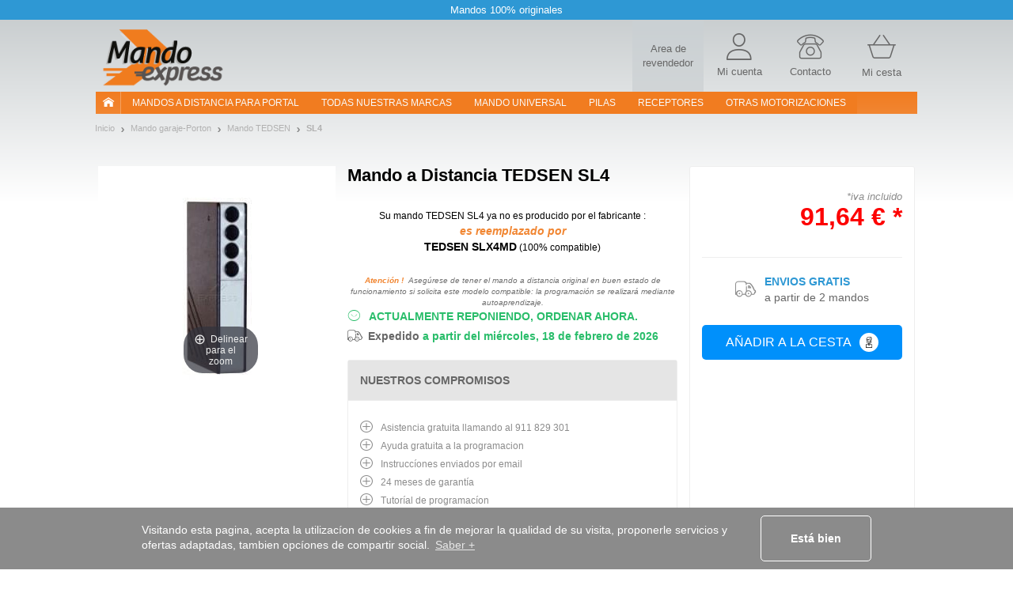

--- FILE ---
content_type: text/html; charset=UTF-8
request_url: https://www.mando-express.com/mando+TEDSEN+:+SL4
body_size: 16996
content:
<!DOCTYPE html><html xmlns="https://www.w3.org/1999/xhtml" xmlns:fb="https://ogp.me/ns/fb#" xml:lang="es-ES" lang="es-ES">
    <head>
        <script src="/tarteaucitron/tarteaucitron.js"></script>
<script>
tarteaucitronCustomText = {
    "middleBarHead": " ",
    "alertBigPrivacy": "Estas cookies son esenciales para mejorar nuestro sitio y satisfacer tus necesidades en tus búsquedas. Nos permiten adaptar el contenido y abordar cualquier problema de navegación para ofrecerte la mejor experiencia posible. <br><br> Puedes elegir las cookies que desees haciendo clic en \"configurar preferencias\".",
    "acceptAll": "Está bien",
    "personalize": "Configurar preferencias",
    "close": "Atrás",
    "disclaimer": "En este sitio, utilizamos cookies para medir nuestra audiencia, mantener nuestra relación contigo y enviarte ocasionalmente contenido y publicidad de calidad. Puedes seleccionar aquí cuáles autorizas a permanecer aquí.",
    "allow": "Permitir",
    "deny": "Denegar",
    "more": "Mas informacion",
    "title": "¡Permítenos presentarte nuestras cookies!",
    "ads": {
        "title": "Red de publicidad",
        "details": "Las redes publicitarias pueden generar ingresos mediante la venta de espacios publicitarios en el sitio."
    },
    "analytic": {
        "title": "Medición de audiencia",
        "details": "Los servicios de medición de audiencia se usan para generar estadísticas útiles para mejorar el sitio."
    },
    "mandatoryTitle": "Cookies obligatorias",
    "mandatoryText": "Este sitio utiliza cookies necesarias para su correcto funcionamiento que no se pueden desactivar."
}
tarteaucitron.init({
    "privacyUrl": "", /* Privacy policy url */
    "showDetailsOnClick": false, /* Click to expand the description */
    "removeCredit": true, /* Remove credit link */
    "showIcon": false, /* Show cookie icon to manage cookies */
});
window.addEventListener('tac.root_available', function (e) {
    let $text1 = document.getElementById('tarteaucitronDisclaimerAlert');
    let $title1 = document.createElement('div');
    let $btnOk = document.getElementById('tarteaucitronPersonalize2');
    $title1.id = 'tarteaucitronDisclaimerTitle1';
    $title1.innerHTML = 'Bienvenido a Mando-Express';
    $text1.parentNode.insertBefore($title1, $text1);
    let $subTitle1 = document.createElement('div');
    $subTitle1.id = 'tarteaucitronDisclaimerSubTitle1';
    $subTitle1.innerHTML = 'La calidad de tu experiencia depende de tus elecciones';
    $text1.parentNode.insertBefore($subTitle1, $text1);
    let $parent = document.getElementById('tarteaucitronServices');
    let $actionBar = document.createElement('div');
    $actionBar.id = 'tarteaucitronActionBar';
    $parent.appendChild($actionBar);
    let $buttonLeft = document.getElementById('tarteaucitronClosePanel');
    let $buttonMid = document.createElement('button');
    $buttonMid.id = 'tarteaucitronButtonMid';
    $buttonMid.innerHTML = 'Acepto';
    let $buttonRight = document.createElement('button');
    $buttonRight.id = 'tarteaucitronButtonRight';
    $buttonRight.innerHTML = 'Terminar';
    $actionBar.appendChild($buttonLeft);
    $actionBar.appendChild($buttonMid);
    $actionBar.appendChild($buttonRight);
    let $btnRefuse = document.getElementById('tarteaucitronAllDenied2');
    $btnRefuse.innerHTML = 'Rechazar todo';
    window.fixTarteAuCitronHtml = false;
    $btnOk.addEventListener('click', acceptAllCookies);
    $buttonMid.addEventListener('click', acceptAllCookies);
    $buttonRight.addEventListener('click', closeCookiePanel);
    $buttonLeft.addEventListener('click', openCookieAlert);
});

window.addEventListener('tac.open_panel', function (e) {
    if(window.fixTarteAuCitronHtml === true) {
        return;
    }
    window.fixTarteAuCitronHtml = true;
    moveCookieAround('#tarteaucitronServices_analytic', '#tarteaucitronDetailsanalytic');
    moveCookieAround('#tarteaucitronServices_ads', '#tarteaucitronDetailsads');
    document.querySelectorAll('.tarteaucitronReadmoreInfo').forEach(function($el){
        let $sep = document.createElement('span');
        $sep.innerHTML = ' - ';
        $sep.className = 'tarteaucitronReadmoreSeparator';
        $el.parentNode.insertBefore($sep, $el);
    });
    let $main = document.querySelector('#tarteaucitronMainLineOffset');
    let $wrapper = document.createElement('div');
    $wrapper.id = 'tarteaucitronMainLineWrap';
    $main.append($wrapper);
    $wrapper.append(document.querySelector('#tarteaucitronMainLineOffset .tarteaucitronName'));
    $wrapper.append(document.querySelector('#tarteaucitronMainLineOffset .tarteaucitronAsk'));
});
function moveCookieAround(elem1, elem2) {
    let $elem1 = document.querySelector(elem1);
    let $elem2 = document.querySelector(elem2);
    let $btns = document.querySelector(elem1+' .tarteaucitronAsk');
    // add a wrapper
    let $wrapper = document.createElement('div');
    $wrapper.className = 'tarteaucitronLineWrapper';
    document.querySelector(elem1 +' .tarteaucitronLine').appendChild($wrapper);
    $wrapper.appendChild($elem2);
    $wrapper.appendChild($btns);
}
function openCookieAlert() {
    tarteaucitron.userInterface.openAlert();
}
function openCookiePanel() {
    tarteaucitron.userInterface.openPanel();
}
function closeCookiePanel() {
    tarteaucitron.userInterface.closeAlert();
    tarteaucitron.userInterface.closePanel();
}
function acceptAllCookies() {
    tarteaucitron.userInterface.respondAll(true);
    closeCookiePanel();
}
</script>
<style>
    #tarteaucitronRoot #tarteaucitronAlertBig{
        background-color: #fff;
    }
    div#tarteaucitronAlertBig:before{
        background-image: url('https://static.telecommande-express.com/img/fronts/texpress/es/logoTE-es.png'), linear-gradient(180deg, #C4C9CB 0%, #FFFFFF 100%);
    }
    #tarteaucitronAlertBig #tarteaucitronDisclaimerAlert{
        color: #707070;
    }
    #tarteaucitronRoot #tarteaucitronDisclaimerTitle1 {
        color: #000;
    }
    #tarteaucitronRoot #tarteaucitronDisclaimerSubTitle1 {
        color: #000;
    }
    #tarteaucitronAlertBig #tarteaucitronPersonalize2 {
        background: #f18632 !important;
        color: #fff;
    }
    #tarteaucitronRoot .tarteaucitronH1 {
        color: #E05014;
    }
    #tarteaucitronRoot .tarteaucitronH2 {
        color: #000;
    }
    #tarteaucitronAlertBig #tarteaucitronCloseAlert{
        color: #707070 !important;
        border: 1px solid #707070 !important;
    }
    #tarteaucitron #tarteaucitronServices .tarteaucitronMainLine {
        background-color:  #ECF1F3 !important
    }
    #tarteaucitron #tarteaucitronServices #tarteaucitronAllAllowed,
    #tarteaucitron #tarteaucitronServices #tarteaucitronAllDenied{
        border: 1px solid #000;
        color: #000;
    }
    #tarteaucitronScrollbarAdjust .tarteaucitronCheck::before{
        color: #000;
    }
    #tarteaucitronScrollbarAdjust .tarteaucitronCross::before{
        color: #000;
    }
    #tarteaucitron #tarteaucitronInfo{
        border-bottom: 1px solid #000;
        color: #000;
    }
    #tarteaucitron #tarteaucitronButtonMid{
        background: #f18632 !important;
        color: #fff !important;
    }
    #tarteaucitron #tarteaucitronClosePanel{
        border: 1px solid #707070;
        color: #707070;;

    }
    #tarteaucitron #tarteaucitronButtonRight{
        border: 1px solid #707070;
        color: #707070;

    }
    #tarteaucitronServices .tarteaucitronBorder .tarteaucitronAsk button{
        border: 1px solid #000;
        color: #000;

    }
    #tarteaucitronRoot .tarteaucitronBorder .tarteaucitronCross::before{
        color: #000 !important;
    }
    #tarteaucitronRoot .tarteaucitronBorder .tarteaucitronCheck::before {
        color: #000 !important;
    }
    #tarteaucitron #tarteaucitronServices .tarteaucitronTitle button{
        background-color: #000;
        color: #FFF;
    }
    #tarteaucitron .tarteaucitronH3{
        color: #000;
    }
    #tarteaucitron a {
        color: #000;
    }
    #tarteaucitronRoot .asCatToggleBtn {
        background-color: #E05014;
        color: #FFF;
    }
    #tarteaucitron #tarteaucitronServices .tarteaucitronLineWrapper .tarteaucitronDetails {
        color: #000;
    }
    #tarteaucitronRoot #tarteaucitron .tarteaucitronLineWrapper button[aria-pressed="true"].tarteaucitronAllow{
        background-color: #66AD01;
        border-color: #66AD01;
    }
    #tarteaucitronRoot #tarteaucitron .tarteaucitronLineWrapper button[aria-pressed="true"].tarteaucitronDeny{
        background-color: #EF3030;
        border-color: #EF3030;
    }
    #tarteaucitronRoot #tarteaucitron .tarteaucitronLineWrapper button[aria-pressed="true"].tarteaucitronAllow,
    #tarteaucitronRoot #tarteaucitron .tarteaucitronLineWrapper button[aria-pressed="true"].tarteaucitronDeny{
        color: #FFF;
    }
    #tarteaucitronRoot #tarteaucitron .tarteaucitronLineWrapper button[aria-pressed="true"].tarteaucitronAllow span::before,
    #tarteaucitronRoot #tarteaucitron .tarteaucitronLineWrapper button[aria-pressed="true"].tarteaucitronDeny span::before{
        color: #FFF !important;
    }
</style>    <script type="text/javascript" src="//try.abtasty.com/655a7f9404b4aed3192909d9f4b94e86.js"></script>
<meta http-equiv="Content-Type" content="text/html; charset=UTF-8"/>
        <title>TEDSEN SL4 Mando de garaje</title><meta name="description" content="TEDSEN&#x20;SL4&#x3A;&#x20;Mando&#x20;original&#x20;a&#x20;distancia&#x20;de&#x20;garaje&#x20;y&#x20;de&#x20;puerta&#x20;autom&#xE1;tica.&#x20;Servicio&#x20;de&#x20;entrega&#x20;express.&#x20;Pagos&#x20;seguros.&#x20;Los&#x20;mejores&#x20;precios">
<meta property="og&#x3A;title" content="TEDSEN&#x20;SL4&#x20;Mando&#x20;de&#x20;garaje">
<meta name="robots" content="index,&#x20;follow,&#x20;all">
<meta name="verify-v1" content="T5vIE7YkSneodnx0BVeUY&#x2F;PR0mK4bkd0S2vHQrrr&#x2B;Q8&#x3D;">
<meta property="og&#x3A;type" content="website">
<meta property="og&#x3A;site_name" content="Mando&#x20;Express">
<meta property="og&#x3A;description" content="TEDSEN&#x20;SL4&#x3A;&#x20;Mando&#x20;original&#x20;a&#x20;distancia&#x20;de&#x20;garaje&#x20;y&#x20;de&#x20;puerta&#x20;autom&#xE1;tica.&#x20;Servicio&#x20;de&#x20;entrega&#x20;express.&#x20;Pagos&#x20;seguros.&#x20;Los&#x20;mejores&#x20;precios">
<meta name="keywords" content="TEDSEN,&#x20;SL4,&#x20;mando&#x20;a&#x20;distancia,&#x20;mando&#x20;a&#x20;distancia&#x20;garaje,&#x20;mando&#x20;a&#x20;distancia&#x20;puerta&#x20;autom&#xE1;tica,&#x20;mando&#x20;a&#x20;distancia&#x20;parking,&#x20;bip,&#x20;bip&#x20;garaje,&#x20;bip&#x20;puerta&#x20;autom&#xE1;tica,&#x20;bip&#x20;parking,&#x20;puerta&#x20;autom&#xE1;tica,&#x20;puerta&#x20;garaje,&#x20;puerta&#x20;garaje&#x20;autom&#xE1;tica,&#x20;control&#x20;de&#x20;acceso,&#x20;puerta&#x20;autom&#xE1;tica,&#x20;mando&#x20;a&#x20;distancia,&#x20;mandos&#x20;a&#x20;distancia">
<meta property="og&#x3A;url" content="https&#x3A;&#x2F;&#x2F;www.mando-express.com&#x2F;mando&#x2B;TEDSEN&#x2B;&#x3A;&#x2B;SL4">
<meta property="og&#x3A;image" content="https&#x3A;&#x2F;&#x2F;static.telecommande-express.com&#x2F;documents&#x2F;es&#x2F;1&#x2F;mando-automatismo-TEDSEN-SL4.jpeg">
<meta property="og&#x3A;locale" content="es_ES">
<meta name="viewport" content="width&#x3D;device-width,&#x20;initial-scale&#x3D;1.0">
<meta http-equiv="X-UA-Compatible" content="IE&#x3D;edge"><!--[if lt IE 9]><script  src="&#x2F;js&#x2F;html5shiv.js"></script><![endif]-->
<!--[if lt IE 9]><script  src="&#x2F;js&#x2F;respond.min.js"></script><![endif]-->
<script  src="&#x2F;js&#x2F;glp&#x2F;app.js&#x3F;version&#x3D;3.6.9.1903"></script><script name="gtm_visitor">
if (typeof dataLayer === 'undefined') { dataLayer = []; }
dataLayer.push({"visitorID":"","visitorZipCode":"","visitorCountry":""});</script>

<script name="gtm_content">
if (typeof dataLayer === 'undefined') { dataLayer = []; }
dataLayer.push({"siteCountry":"ES","siteVersion":"V2","pageCategory":"Produit","revenueAdwords":[]});</script>

<script name="gtm_remarketing">
if (typeof dataLayer === 'undefined') { dataLayer = []; }
dataLayer.push({"ecomm_prodid":[19413],"ecomm_pagetype":"product","ecomm_totalvalue":91.64});</script>
<script type="text/javascript" src="https://widget.trustpilot.com/bootstrap/v5/tp.widget.sync.bootstrap.min.js" async></script>
        <link href="https&#x3A;&#x2F;&#x2F;www.telecommande-express.com&#x2F;telecommande&#x2B;TEDSEN&#x2B;&#x3A;&#x2B;SL4" hreflang="fr" rel="alternate">
<link href="https&#x3A;&#x2F;&#x2F;www.handsender-express.com&#x2F;handsender&#x2B;TEDSEN&#x2B;&#x3A;&#x2B;SL4" hreflang="de" rel="alternate">
<link href="https&#x3A;&#x2F;&#x2F;www.remotecontrol-express.co.uk&#x2F;remote&#x2B;TEDSEN&#x2B;&#x3A;&#x2B;SL4" hreflang="en-gb" rel="alternate">
<link href="https&#x3A;&#x2F;&#x2F;www.remotecontrol-express.com&#x2F;remote&#x2B;TEDSEN&#x2B;&#x3A;&#x2B;SL4" hreflang="en" rel="alternate">
<link href="https&#x3A;&#x2F;&#x2F;www.mando-express.com&#x2F;mando&#x2B;TEDSEN&#x2B;&#x3A;&#x2B;SL4" hreflang="es" rel="alternate">
<link href="https&#x3A;&#x2F;&#x2F;www.telecomando-express.com&#x2F;telecomando&#x2B;TEDSEN&#x2B;&#x3A;&#x2B;SL4" hreflang="it" rel="alternate">
<link href="https&#x3A;&#x2F;&#x2F;www.piloty-express.com&#x2F;pilot&#x2B;TEDSEN&#x2B;&#x3A;&#x2B;SL4" hreflang="pl" rel="alternate">
<link href="https&#x3A;&#x2F;&#x2F;www.mando-express.com&#x2F;mando&#x2B;TEDSEN&#x2B;&#x3A;&#x2B;SL4" rel="canonical">
<link href="&#x2F;img&#x2F;favicon.ico" rel="shortcut&#x20;icon" type="image&#x2F;x-icon">
<link href="&#x2F;css&#x2F;glp&#x2F;styles.css&#x3F;version&#x3D;3.6.9.1903" media="screen" rel="stylesheet" type="text&#x2F;css">
<link href="&#x2F;css&#x2F;glp&#x2F;te&#x2F;te-styles-product.css&#x3F;version&#x3D;3.6.9.1903" media="screen" rel="stylesheet" type="text&#x2F;css">            <script>
                window.oldCookieConsentInitialise =  function(){
                    window.cookieconsent.initialise({
                        "palette": {
                            "popup": {
                                "background": "#8B8B8B"
                            },
                            "button": {
                                "background": "#f1d600"
                            }
                        },
                        content: {
                            header: 'Cookies used on the website!',
                            message: 'Visitando esta pagina, acepta la utilizacíon de cookies a fin de mejorar la qualidad de su visita, proponerle servicios y ofertas adaptadas, tambien opcíones de compartir social.',
                            dismiss: 'Está bien',
                            allow: 'Allow cookies',
                            deny: 'Decline',
                            link: 'Saber +',
                            href: '/datos-personales.html',
                            close: '&#x274c;'
                        },
                        dismissOnTimeout : 500,
                    })
                };
            </script>
    </head>
        <body class="bs-docs-home body-portail body-es">
        <div class="top-ribbon carousel slide" id="ribbon" data-ride="carousel">
    <div class="carousel-inner">
        <div class="item active">
            <span class="txt">Mandos 100% originales</span>
        </div>
    </div>
</div>        <!-- Google Tag Manager -->
<noscript><iframe src="//www.googletagmanager.com/ns.html?id=GTM-5JLJVS"
height="0" width="0" style="display:none;visibility:hidden"></iframe></noscript>
<script>(function(w,d,s,l,i){w[l]=w[l]||[];w[l].push({'gtm.start':
new Date().getTime(),event:'gtm.js'});var f=d.getElementsByTagName(s)[0],
j=d.createElement(s),dl=l!='dataLayer'?'&l='+l:'';j.async=true;j.src=
'//www.googletagmanager.com/gtm.js?id='+i+dl;f.parentNode.insertBefore(j,f);
})(window,document,'script','dataLayer','GTM-5JLJVS');</script>
<!-- End Google Tag Manager -->        <div id="wrapper" class="container">
            <header class="row resp-navbar">
    <div class="overlay"></div>
    <div id="audiotel-modal" class="modal fade" role="dialosg" aria-labelledby="audiotel-modal" aria-hidden="true">
    <div class="modal-dialog">
        <div class="modal-content modal-contact">
            <button type="button" class="close" data-dismiss="modal" aria-hidden="true">&times;</button>
            <p class="modal-contact-t-1">Servicios y Soporte al Cliente</p>
            <div>
                <p class="contact-link">
                    ¿Necesita ayuda?<br>
                    <a href="/user/norder#contactTabs22" title=" ">
                        Póngase en contacto con nosotros                    </a>
                </p>
            </div>
        </div>
    </div>
</div>    <nav class="navbar navbar-expand-lg main-navbar" id="main-navbar" role="navigation">
        <div class="navbar-logo">
            <div class="logo-wrapper">

<div class="logo">
    <a href="/">
                <img   src="/img/fronts/texpress/es/logoTE-es.png"
               alt="Mando Express"
               id="logo_img"
               class="img-responsive"
        >
            </a>    
</div></div>
            <div class="top-icons">
                
            <a class="nav-top-pro hidden-xs" href='https://www.probip.com' rel="follow" title=" ">
        <span>Area de revendedor</span>
    </a>
<a class="ill-contact" href="/contact.html" title="">
    <span class="te-icon icon-user" ></span>
    <span class="hidden-xs">Mi cuenta</span>
</a>
<a class="ill-contact" href="/user/norder#contactTabs22" title="Servicios y Soporte al Cliente">
    <span class="te-icon icon-phone" ></span>
    <span class="hidden-xs">Contacto</span>
</a>

<a class="link-cart" href="/cart" title="Mi cesta">
    <span class="te-icon icon-cart">
                    <span class="icon-cart-number" id="nbItem" style="display:none"></span>
            </span>
    <span class="hidden-xs">Mi cesta</span>
</a>
            </div>
        </div>
        <div class="ham-nav">
            <div class="navbar-toggle-hamburger">
                <button type="button" class="navbar-toggle pull-left" data-toggle="collapse" data-target="#navbar">
                    <span class="sr-only">TE navigation</span>
                    <span class="icon-bar"></span>
                    <span class="icon-bar"></span>
                    <span class="icon-bar"></span>
                </button>
            </div>
            <div class="collapse navbar-collapse col-xs-12 main-navbar-wrapper" id="navbar">
    <ul class="navbar-nav nav main-navbar-ul">
        <li class="nav-home-container hidden-xs hidden-sm">
            <a class="nav-home navbar-brand nav-header" href="/"><i class="nav-icon-home"></i></a>
        </li>
        <li class="dropdown">
            <a class="nav-link navbar-our-remote navbar-our-remote-dropdown dropdown-toggle" data-toggle="dropdown" href="/mandos-garaje-puerta-automatica.html" title=" ">
                Mandos a distancia para portal            </a>
            <ul class="dropdown-menu" id="menu1">
                <li>
                    <a class="nav-header nav-two-lines active" href="/mandos-garaje-puerta-automatica.html"
                       title=" ">
                        <i class="menu-icon menu-icon-1"></i> Garaje                    </a>
                </li>
                <li class="dropdown dropdown-submenu submenu-btn " id="submenu-portail">
                    <a title="Remplace en unos clics su mando de garaje en Mando Express" class="lmenu noBorder" data-toggle="dropdown">
                        <span class="ssmenu">Mejor marca para portal</span>
                    </a>
                    <ul class="dropdown-menu _submenu" id="menu-portail">
                        <div class="row">
                            <div class="customPadding col-xs-12 col-sm-12 col-md-4 col-lg-4"><ul><li><a title="MANDO NICE" class="lmenu" href="/fabricante+:+NICE"><span class="ssmenu">MANDO NICE</span></a></li><li><a title="MANDO BFT" class="lmenu" href="/fabricante+:+BFT"><span class="ssmenu">MANDO BFT</span></a></li><li><a title="MANDO FAAC" class="lmenu" href="/fabricante+:+FAAC"><span class="ssmenu">MANDO FAAC</span></a></li><li><a title="MANDO WHY EVO" class="lmenu" href="/fabricante+:+WHY EVO"><span class="ssmenu">MANDO WHY EVO</span></a></li><li><a title="MANDO PUJOL" class="lmenu" href="/fabricante+:+PUJOL"><span class="ssmenu">MANDO PUJOL</span></a></li><li><a title="MANDO SOMMER" class="lmenu" href="/fabricante+:+SOMMER"><span class="ssmenu">MANDO SOMMER</span></a></li><li><a title="MANDO CAME" class="lmenu" href="/fabricante+:+CAME"><span class="ssmenu">MANDO CAME</span></a></li><li><a title="MANDO ENTREMATIC" class="lmenu" href="/fabricante+:+ENTREMATIC"><span class="ssmenu">MANDO ENTREMATIC</span></a></li><li><a title="MANDO AVIDSEN" class="lmenu" href="/fabricante+:+AVIDSEN"><span class="ssmenu">MANDO AVIDSEN</span></a></li></ul></div><div class="customPadding col-xs-12 col-sm-12 col-md-4 col-lg-4"><ul><li><a title="MANDO MARANTEC" class="lmenu" href="/fabricante+:+MARANTEC"><span class="ssmenu">MANDO MARANTEC</span></a></li><li><a title="MANDO NOVOFERM" class="lmenu" href="/fabricante+:+NOVOFERM"><span class="ssmenu">MANDO NOVOFERM</span></a></li><li><a title="MANDO HORMANN" class="lmenu" href="/fabricante+:+HORMANN"><span class="ssmenu">MANDO HORMANN</span></a></li><li><a title="MANDO HR" class="lmenu" href="/fabricante+:+HR"><span class="ssmenu">MANDO HR</span></a></li><li><a title="MANDO TELCOMA" class="lmenu" href="/fabricante+:+TELCOMA"><span class="ssmenu">MANDO TELCOMA</span></a></li><li><a title="MANDO ECOSTAR" class="lmenu" href="/fabricante+:+ECOSTAR"><span class="ssmenu">MANDO ECOSTAR</span></a></li><li><a title="MANDO REMOCON" class="lmenu" href="/fabricante+:+REMOCON"><span class="ssmenu">MANDO REMOCON</span></a></li><li><a title="MANDO KING-GATES" class="lmenu" href="/fabricante+:+KING-GATES"><span class="ssmenu">MANDO KING-GATES</span></a></li><li><a title="MANDO APRIMATIC" class="lmenu" href="/fabricante+:+APRIMATIC"><span class="ssmenu">MANDO APRIMATIC</span></a></li></ul></div><div class="customPadding col-xs-12 col-sm-12 col-md-4 col-lg-4"><ul><li><a title="MANDO EXTEL" class="lmenu" href="/fabricante+:+EXTEL"><span class="ssmenu">MANDO EXTEL</span></a></li><li><a title="MANDO CARDIN" class="lmenu" href="/fabricante+:+CARDIN"><span class="ssmenu">MANDO CARDIN</span></a></li><li><a title="MANDO JCM" class="lmenu" href="/fabricante+:+JCM"><span class="ssmenu">MANDO JCM</span></a></li><li><a title="MANDO ERREKA" class="lmenu" href="/fabricante+:+ERREKA"><span class="ssmenu">MANDO ERREKA</span></a></li><li><a title="MANDO GENIUS" class="lmenu" href="/fabricante+:+GENIUS"><span class="ssmenu">MANDO GENIUS</span></a></li><li><a title="MANDO LIFE" class="lmenu" href="/fabricante+:+LIFE"><span class="ssmenu">MANDO LIFE</span></a></li><li><a title="MANDO GLOBMATIC" class="lmenu" href="/fabricante+:+GLOBMATIC"><span class="ssmenu">MANDO GLOBMATIC</span></a></li><li><a title="MANDO BENINCA" class="lmenu" href="/fabricante+:+BENINCA"><span class="ssmenu">MANDO BENINCA</span></a></li><li><a title="MANDO ALLMATIC" class="lmenu" href="/fabricante+:+ALLMATIC"><span class="ssmenu">MANDO ALLMATIC</span></a></li></ul></div>                        </div>
                    </ul>
                </li>
            </ul>
        </li>
        <li>
            <a class="nav-link " href="/mandos-garaje-puerta-automatica/todas-marcas.html">
                Todas nuestras marcas            </a>
        </li>
        <li>
            <a class="nav-link " href="/mando-universal.html">
                Mando Universal            </a>
        </li>
        <li>
            <a class="nav-link " href="/pila-catalogo.html">
                pilas            </a>
        </li>

        <li>
            <a class="nav-link " href="/receptor-catalogo.html">
                RECEPTORES            </a>
        </li>
        <li class="dropdown">
            <a class="nav-link dropdown-toggle" href="#" data-toggle="dropdown" title="Otras motorizaciones">
                Otras motorizaciones            </a>
            <ul class="dropdown-menu" id="menu2">
                <li>
                    <a class="nav-header " href="/acondicionador-aire/motor-busqueda.html">
                        <i class="menu-icon menu-icon-6"></i> acondicionador-aire                    </a>
                </li>
                <li>
                    <a class="nav-header " href="/alarma/motor-busqueda.html">
                        <i class="menu-icon menu-icon-4"></i> alarma                    </a>
                </li>
                <li>
                    <a class="nav-header " href="/persiana-automatica/motor-busqueda.html">
                        <i class="menu-icon menu-icon-5"></i> Persianas y toldos                    </a>
                </li>
                <li>
                    <a class="nav-header " href="/visiophonie.html">
                        <i class="menu-icon menu-icon-12"></i> visiophonie                    </a>
                </li>
                                    <li>
                        <a class="nav-header " href="/accesorios.html">
                            <i class="menu-icon menu-icon-11"></i> acesorios                        </a>
                    </li>
                            </ul>
        </li>
    </ul>
</div>
        </div>
    </nav>
</header>
<script>
    $('.nav-header, .lmenu').on('click', function(event) {
        event.preventDefault();
        event.stopPropagation();
        if ($(this).data('link64')) {
            window.location.href = atob($(this).data('link64'));
        }else {
            if($(this).attr('href')) {
                window.location.href = $(this).attr('href');
            }
        }
    });
</script>
            <div id="page-wrapper" class="page-container page-container-portail">
                <section id="product-container">
    <nav class="nav-breadcrumb">
    <ul class="breadcrumb">
                        <li><a href="https://www.mando-express.com" title="Inicio"><span>Inicio</span></a></li>
                            <li><a href="https://www.mando-express.com/mandos-garaje-puerta-automatica.html" title="Mando garaje-Porton"><span>Mando garaje-Porton</span></a></li>
                            <li><a href="https://www.mando-express.com/fabricante+:+TEDSEN" title="Mando TEDSEN"><span>Mando TEDSEN</span></a></li>
                        <li class="last">
                <a href="https://www.mando-express.com/mando+TEDSEN+:+SL4" class="fil_ariane_current">
                    <span>
                        SL4                    </span>
                </a>
            </li>
            </ul>
</nav>
<script type="application/ld+json">
            {
                "@context": "https://schema.org/",
                "@type": "WebPage",
                "breadcrumb": {
                "@type": "breadcrumbList",
                "itemListElement":
                [
                {
                "@type": "ListItem",
                "position": 1,
                "item":
                {
                "@id": "https://www.mando-express.com",
                "name": "Inicio"
                }
                },
                {
                "@type": "ListItem",
                "position": 2,
                "item":
                {
                "@id": "https://www.mando-express.com/mandos-garaje-puerta-automatica.html",
                "name": "Mando garaje-Porton"
                }
                },
                {
                "@type": "ListItem",
                "position": 3,
                "item":
                {
                "@id": "https://www.mando-express.com/fabricante+:+TEDSEN",
                "name": "Mando TEDSEN"
                }
                },{
            "@type": "ListItem",
            "position": 4,
            "item":
            {
            "@id": "https://www.mando-express.com/mando+TEDSEN+:+SL4",
            "name": "SL4"
            }
            }
        ]}}</script>
    <div class="product-page">
        
<div class="product-page-top product-page-top-B product-page-top-replaced item">

    <div class="o1 ppt-title-wrapper">
                    <span class="ppt-title">
        <span>Mando a Distancia</span> TEDSEN SL4</span>    </div>

            <!-- Marque A => marque A -->
        <div class="o3 ppt-part ppt-part-img item-ajax-single" data-id="19413" data-aswo="" data-promo="0">
            <div class="ppt-part-slide-wrapper">
                <div data-slide-id="zoom" class="ppt-part-img-big ppt-part-slide active">
                    <a
                            href="https://static.telecommande-express.com/documents/es/1/mando-automatismo-TEDSEN-SL4.jpeg"
                            class="MagicZoom"
                            id="product"
                            data-options="zoomPosition: inner; hint: once; cssClass: white-bg;"
                            data-mobile-options="zoomMode: off;"
                    >
                        <img src="https://static.telecommande-express.com/documents/es/1/mando-automatismo-TEDSEN-SL4.jpeg" alt="Mando TEDSEN SL4" />                    </a>
                </div>
                            </div>

                        <script>
                var mzOptions = {
                    zoomPosition: 'inner',
                    expand: 'window',
                    hint: 'once',
                    textHoverZoomHint: 'Delinear para el zoom ',
                    textExpandHint: 'Haga Click para ampliar ',
                    textBtnClose: 'Cerrar',
                    textBtnPrev: 'Previsto ',
                    textBtnNext: 'Siguiente',
                    zoomWidth: '200%',
                    cssClass: 'white-bg'
                };
                var mzMobileOptions = {
                    textExpandHint: 'Appuyez pour agrandir'
                };

            </script>
        </div>
            <div class="o_remplaced replaced-title cl-black">
            <div class="replaced-title-content">
                <h1 class="fs-12 title_replaced">Su mando TEDSEN SL4</h1> <span class="fs-12">ya no es producido por el fabricante :</span><br><span class="moove cl-orange-jaffa fs-14 fw-bold fs-italic">es reemplazado por</span><br><span class="bold fs-14">TEDSEN SLX4MD</span> <span class="fs-12">(100&#37; compatible)</span>            </div>
            <div style="font-style: italic; color: #707070; font-size: 10px; font-weight: 400; text-align: center">
                <strong style="color: #f18632; font-weight: 700">Atención !</strong>
                &nbsp;Asegúrese de tener el mando a distancia original en buen estado de funcionamiento si solicita este modelo compatible: la programación se realizará mediante autoaprendizaje.                <br>
            </div>
        </div>
        <div class="o4">
                    <p class="availibility fs-14 fw-bold single-block-available-19413">
                <noscript>
                                    </noscript>
            </p>
            <p class="delivery cl-dove-gray fs-14 fw-bold">Expedido                <span class="single-block-delivery-19413">
                    <noscript>
                        <span data-date="2026-02-18">
                            a partir del miércoles, 18 de febrero de 2026                        </span>
                    </noscript>
                </span>
            </p>
                </div>

    <div class="o5 buybox ">
                    <div class="buybox-content">
                                    <div class="item-price-block single-block-price-19413">
                        <noscript>
                                                        <p class="item-price cl-black"
                               content="91,64" >
                                91,64 €                            </p>
                            <p class=" item-price-noreduc cl-orange-tiamaria item-price align-center"
                               content="91,64" >
                                91,64 €                            </p>
                        </noscript>
                    </div>

                    <div class="buy-block buy-block-button">
                        <div class="button-block">
                                                            <form class="form-add-cart form-add-cart-B align-center" method="POST" action="/cart/add/19413_1114/add-cart-qty" >
                                    <button class="button-add-cart-clear " >
                                        Añadir a la cesta                                        <span class="add-cart-icon">
                                            <span class="icon te-icon icon-arrow-chevron-right"></span>
                                        </span>
                                    </button>
                                </form>
                                                    </div>
                    </div>

                    <div class="rea-quant">
                        <div class="reassurance">
                                                                <p class="free-delivery">
                                        <span>
                                            <span class="cl-blue-curious uppercase fw-bold">Envios gratis</span><br>
                                            <span class="cl-dove-gray fs-10">
                                                a partir de 2 mandos                                            </span>
                                        </span>
                                    </p>

                                    <p class="delivery-qty2 hidden">
                                        <span class="icon te-icon icon-happy cl-blue-curious fs-24"></span>
                                        <span class="cl-blue-curious fs-12">
                                            Envios GRATIS*
                                        </span>
                                    </p>
                                                        </div>

                        <div class="buy-block hidden">
                                                        <div class="quantity-block quantity-block-cat-70">
                                <div class="quantity-gestion">
                                    <button id="add-cart-minus">-</button>
                                    <input type="text" value="1" id="add-cart-qty">
                                    <button id="add-cart-plus">+</button>
                                </div>
                                <p class="cl-dove-gray fs-11">Cantidad :</p>
                            </div>
                        </div>
                    </div>

                    <div class="delivery-qty2-info hidden">
                        *Envios gratis a partir de 2 mandos                    </div>

                    <div style="display: none;">
    <div id="popupaccessoires" class="popupaccessoires">
        <div class="container-fluid">
        <div class="row">
        <div class="okproduct col-xs-12">
            <p>Su mando SL4 ha sido añadido a su cesta</p>
        </div> 
        <div class="button-box visible-xs-block col-xs-12">
            <form method="POST" action="">
                <button class="button-see-cart"><span>Ver mi cesta</span></button>
            </form>
        </div>
        <p class="title1">Accessorios para su mando : </p>
        <div class="list-item-acc">
            <div class="container-fluid">
                <div class="row">
                                    </div>
            </div>
        </div>
        <hr class="hidden-xs"/>
        <div class="all-accessoires col-xs-12 col-sm-4">
            <p><a href="/accesorios.html"><span class="hidden-xs"><< </span>Ver todos los accessorios<span class="visible-xs-inline"> >></span></a></p>
        </div>
        <div class="button-box hidden-xs col-sm-4 col-sm-offset-4">
            <a href="/cart"><button class="button-see-cart"><span>Ver mi cesta</span></button></a>
        </div>
        </div>
        </div>
        <br class="clear">
    </div>
</div>

<script>
$(document).ready(function(){
    $('.color-acc').on('change', function(){
        var id = $(this).attr('id');
        id = id.split('_');
        $('#form_'+id[1]).attr('action','/cart/add/'+$(this).val()+'/1');
    });
    
    if($('.color-acc').length){
        $('.acc-option-container').show();
    }
        
});
</script>            </div>
            </div>

    <p class="o6 cl-dove-gray fs-10">Ref. Proveedor : </p>

    <div class="ocolors">
        <script>
    // Show-hide all colors
    $('.multicolor-item-hide').hide();
    
    (function($) {
        $.fn.clickToggle = function(func1, func2) {
            var funcs = [func1, func2];
            this.data('toggleclicked', 0);
            this.click(function() {
                var data = $(this).data();
                var tc = data.toggleclicked;
                $.proxy(funcs[tc], this)();
                data.toggleclicked = (tc + 1) % 2;
            });
            return this;
        };
    }(jQuery));
    
    $('.multicolor-item-btn').clickToggle(function() {   
        $('.multicolor-item-hide').fadeIn();
        $(this).find('.multicolor-txt-wrapper').html();
    },
    function() {
        $('.multicolor-item-hide').hide();
        $(this).find('.multicolor-txt-wrapper').html('<span>+ '+$(this).data('rest')+'</span><br> ');
    });
</script>    </div>

    <div class="o7">
            <div class="plusplus undertaking">
        <p class="title">NUESTROS COMPROMISOS</p>
        <ul>
            <li>Asistencia gratuita llamando al 911 829 301</li><li>Ayuda gratuita a la programacion</li><li>Instruccíones enviados por email</li><li>24 meses de garantía</li><li>Tutoríal de programacíon</li>        </ul>
    </div>
        </div>

    <div class="o8">
            </div>
    <div class="o9"></div>
</div>
<div class="product-page-replacement-bottom fs-16 cl-black">
    Toda la información sobre su producto reemplazado (Mando TEDSEN SL4) :</div>

<script type="application/ld+json">
{
    "@context": "https://schema.org/",
    "@type": "Product",
    "name": "<span>Mando a Distancia</span> TEDSEN SL4","image":"https://static.telecommande-express.com/documents/es/1/mando-automatismo-TEDSEN-SL4.jpeg",
  "brand": {
      "name": "TEDSEN"
  }
  ,"description": "¡ATENCIÓN! Este mando a distancia Tedsen de puerta automática está disponible en tres frecuencias distintas (26.985 MHz, 40.685 MHz y 433.920 MHz). El modelo que le mostramos aquí corresponde a la frecuencia 40.685 MHz. ¡Compruebe bien la frecuencia de su mando a distancia actual antes de hacer el pedido!<br><hr><br>¿Tu mando TEDSEN SL4 del portal ha dejado de funcionar? No te preocupes, Télécommande Express es uno de los líderes del mercado de los mandos a distancia. Especializados en los mandos a distancia de portales, nuestros expertos están cualificados para ayudarte a elegir tu nuevo mando a distancia TEDSEN SL4. <br><br>
                Gracias a tu nuevo mando para el portal TEDSEN SL4, podrás volver a abrir y cerrar tu portal con total tranquilidad. <br><br>
                
                ¿Por qué comprar tu mando TEDSEN en Télécommande Express? <br><br>
                
                -	1ª ventaja: <br>
                ¿Te apetece recibir tu mando del portal rápidamente? Elige la entrega en solo 24 h, en todo el territorio francés.<br><br>
                
                -	2ª ventaja: <br>
                ¿Deseas ganar tiempo y poder utilizar tu mando de portal TEDSEN ahora mismo? Que sepas que todos nuestros mandos vienen con pilas. De esta manera podrás disfrutar muy pronto de tu <a href=\"https://www.mando-express.com/mandos-garaje-puerta-automatica.html\">mando</a> TEDSEN SL4.<br><br>
                
                -	3ª ventaja: <br>
                ¿Tienes dificultades para configurar tu mando del portal TEDSEN? No te preocupes, nuestro equipo está a tu disposición para ofrecerte su gran ayuda. Primero, consulta las instrucciones que se envían con cada mando TEDSEN SL4. Además, Télécommande Express te ofrece unos vídeos explicativos para la mayor parte de los <a href=\"https://www.mando-express.com/fabricante+:+TEDSEN\">mandos TEDSEN</a>. Por último, conviene saber que, si necesitas ayuda, puedes ponerte en contacto con nuestro servicio gratuito de asistencia telefónica. Uno de nuestros expertos te guiará, paso a paso, con el objetivo de ayudarte a configurar tu mando de portal. Incluso nos puedes mandar una foto con tu tablet al 0616.962.454. Este número está únicamente reservado a recibir fotos MMS. <br><br>
                Télécommande Express te acompaña en cada etapa en la compra de tu mando a distancia TEDSEN SL4.
            <br><br>"  ,"offers": {
    "@type": "Offer",
    "priceCurrency": "EUR",
    "price": "91.64",
    "itemCondition": "https://schema.org/NewCondition",
    "availability": "https://schema.org/InStock"
  }
  }
</script>
<script>
    $( document ).ready(function() {
        jQuery('.ppt-part-img .thumbnails a').on('click touch', function(e) {
            var iframe = jQuery('.active iframe[src*="youtube"],.active iframe[src*="vimeo"]');
            if (iframe.length) {
                iframe.attr('src',iframe.attr('src'));
            }
            jQuery('.ppt-part-img .ppt-part-slide').removeClass('active');
            jQuery('.ppt-part-img .thumbnails a').removeClass(' mz-thumb-selected');
            jQuery('.ppt-part-img .ppt-part-slide[data-slide-id="'+jQuery(this).attr('data-slide-id')+'"]').addClass('active');
            jQuery(this).addClass(' mz-thumb-selected');
            e.preventDefault();
        });

        $('#add-cart-plus').click(function(){
            $('#add-cart-qty').val(parseInt($('#add-cart-qty').val()) + 1);

        });
        $('#add-cart-minus').click(function(){
            if($('#add-cart-qty').val() > 0) {
                $('#add-cart-qty').val(parseInt($('#add-cart-qty').val()) - 1);
            }
        });
        $('.form-add-cart-B').click(function(e){
            e.stopPropagation();
            var action = $('.form-add-cart-B').attr('action');
            action = action.replace("add-cart-qty", $('#add-cart-qty').val());
            $(this).attr('action', action);
        });

        if($( window ).width() < 768){
            buybox = $('.buybox');
            buyboxOffset = $('.buybox').offset();
            buyboxOffsetBottom = buyboxOffset.top + buybox.outerHeight();
            $(window).scroll(function(){
                if ($(window).scrollTop() >= buyboxOffsetBottom) {
                    buybox.addClass('fixed');
                }
                else {
                    buybox.removeClass('fixed');
                }
            });
        }

        // if quantity 2

        if($('.quantity-block').hasClass('quantity-block-cat-70')) {
            if ($('#add-cart-qty').val() > 1) {
                $('.free-delivery').addClass('hidden');
                $('.delivery-qty2').removeClass('hidden');
                $('.delivery-qty2-info').removeClass('hidden');
            }

            $('.quantity-gestion button').click(function () {
                let quantityValue = $('#add-cart-qty').val();
                if (quantityValue > 1) {
                    $('.free-delivery').addClass('hidden');
                    $('.delivery-qty2').removeClass('hidden');
                    $('.delivery-qty2-info').removeClass('hidden');
                } else if (quantityValue <= 1) {
                    $('.free-delivery').removeClass('hidden');
                    $('.delivery-qty2').addClass('hidden');
                    $('.delivery-qty2-info').addClass('hidden');
                }
            });
        }
    });
</script>

        <div class="container-info-product">
            
<div class="reassurance-wrapper">
            <div class="reassurance-wrapper-item">
                            <span class="title cl-blue-curious fs-14 fw-bold uppercase">&nbsp;Envios gratis</span>
                <span class="cl-dove-gray fs-12">
                    a partir de 2 mandos                </span>
                    </div>
        <div class="reassurance-wrapper-item">
        <span class="title cl-blue-curious fs-14 fw-bold uppercase">14 Días</span>
        <span class="cl-dove-gray fs-12">de retractacíon</span>
    </div>
    <div class="reassurance-wrapper-item">
        <span class="title cl-blue-curious fs-14 fw-bold uppercase">Asistencia gratuita</span>
        <span class="cl-dove-gray fs-12">de la compra a la programación</span>
    </div>
    <div class="reassurance-wrapper-item">
        <span class="title cl-blue-curious fs-14 fw-bold uppercase">Pago seguro</span>
        <p class="payment-type"><img src="/img/fronts/texpress/es/checkout-payment-es.png" alt="Pago seguro"></p>
    </div>
</div>
<script>
    $(document).ready(function(){
        $('.copyto .button-see-more-clear').on('click', function () {
            url = $(this).data('url');
            setTimeout(function () {
                window.location.href = url;
            }, 200);
        });

        if(!$isMobile) {
            $('.button-see-more').hover(
                function () {
                    $('.button-see-more-wrapper .tooltip_button').slideDown(250);
                }, function () {
                    $('.button-see-more-wrapper .tooltip_button').slideUp(250);
                }
            );
        }
    });

</script>

            <div id="nested-tabInfo"></div>

                        <div class="nav-container-B nav-contents"></div>
            
<div class="product-content product-content-desc product-content-txt opened" id="_tromper">

    <h2 class="like-h2 product-content-title" id="important-info">Descripcíon y caracteristicas del producto</h2>

    <section class="product-content-section">
                
    <h3 class="like-h3">Carácteristicas del producto</h3>
    <table class="productInformationsTable table table-bordered table-striped">
        <tbody>
                        <tr>
                <td scope="row">Marca</td>
                <td>TEDSEN</td>
            </tr>

            <tr>
                <td scope="row">Modelo</td>
                <td>SL4</td>
            </tr>
                                        <tr>
                    <td scope="row">Frecuencia</td>
                    <td>40.685 MHz
                        <div class="tooltip-caution-btn" data-toggle="modal" data-target="#modalMHZ"></div>

                        <div class="modal fade" id="modalMHZ" role="dialog">
                            <div class="modal-dialog modal-sm">
                                <div class="modal-content">
                                    <div class="modal-header">
                                        <button type="button" class="close" data-dismiss="modal">&times;</button>
                                        <h4 class="modal-title"><em class='frequence_orange'>Atención !</em></h4>
                                    </div>
                                    <div class="modal-body">
                                        <p> dos mandos con la misma frecuancia pero con carcasa diferente (forma, color de los botones, color de la carcasa) no son compatibles, ni siquiera si son de la misma marca. No tienen los mismos componentes electrónicos!</p>
                                    </div>
                                </div>
                            </div>
                        </div>

                                            </td>
                </tr>
                                        <tr>
                    <td scope="row">Número de botones</td>
                    <td>4</td>
                </tr>
                                        <tr>
                    <td scope="row">Tipo de codificación</td>
                    <td>
                        9                        Switch                    </td>
                </tr>
                                        <tr>
                    <td scope="row">Tipo de pila</td>
                    <td>
                                                    9V                                            </td>
                </tr>
                                                                <tr>
                    <td scope="row">Pila e instrucciones incluídas</td>
                    <td>Sí</td>
                </tr>
                                                                                                                </tbody>
    </table>
        
         
                    <h3 class="like-h3">Informacíones producto TEDSEN SL4</h3>
                                <div class="remarks">¡ATENCIÓN! Este mando a distancia Tedsen de puerta automática está disponible en tres frecuencias distintas (26.985 MHz, 40.685 MHz y 433.920 MHz). El modelo que le mostramos aquí corresponde a la frecuencia 40.685 MHz. ¡Compruebe bien la frecuencia de su mando a distancia actual antes de hacer el pedido!<br><hr><br>¿Tu mando TEDSEN SL4 del portal ha dejado de funcionar? No te preocupes, Télécommande Express es uno de los líderes del mercado de los mandos a distancia. Especializados en los mandos a distancia de portales, nuestros expertos están cualificados para ayudarte a elegir tu nuevo mando a distancia TEDSEN SL4. <br><br>
                Gracias a tu nuevo mando para el portal TEDSEN SL4, podrás volver a abrir y cerrar tu portal con total tranquilidad. <br><br>
                
                ¿Por qué comprar tu mando TEDSEN en Télécommande Express? <br><br>
                
                -	1ª ventaja: <br>
                ¿Te apetece recibir tu mando del portal rápidamente? Elige la entrega en solo 24 h, en todo el territorio francés.<br><br>
                
                -	2ª ventaja: <br>
                ¿Deseas ganar tiempo y poder utilizar tu mando de portal TEDSEN ahora mismo? Que sepas que todos nuestros mandos vienen con pilas. De esta manera podrás disfrutar muy pronto de tu <a href="https://www.mando-express.com/mandos-garaje-puerta-automatica.html">mando</a> TEDSEN SL4.<br><br>
                
                -	3ª ventaja: <br>
                ¿Tienes dificultades para configurar tu mando del portal TEDSEN? No te preocupes, nuestro equipo está a tu disposición para ofrecerte su gran ayuda. Primero, consulta las instrucciones que se envían con cada mando TEDSEN SL4. Además, Télécommande Express te ofrece unos vídeos explicativos para la mayor parte de los <a href="https://www.mando-express.com/fabricante+:+TEDSEN">mandos TEDSEN</a>. Por último, conviene saber que, si necesitas ayuda, puedes ponerte en contacto con nuestro servicio gratuito de asistencia telefónica. Uno de nuestros expertos te guiará, paso a paso, con el objetivo de ayudarte a configurar tu mando de portal. Incluso nos puedes mandar una foto con tu tablet al 0616.962.454. Este número está únicamente reservado a recibir fotos MMS. <br><br>
                Télécommande Express te acompaña en cada etapa en la compra de tu mando a distancia TEDSEN SL4.
            <br><br></div>
                
                </section>
</div>

<div class="nav-contents" id="nav-onglets-B">
    <ul class="nav-contents-ul">
                <li class="nav-content">
            <a class="nav-content-link fs-14 no-underline cl-dove-gray " href="#_tromper"><span>Descripcíon y caracteristicas del producto</span></a>
        </li>
        </ul>
</div>

<section class="fixed-menu">
    <div class="product-resume">
        <div class="fixed-item-image"></div>
        <div class="fixed-ppt-title cl-black fs-14"></div>
        <div class="fixed-item-price-block"></div>
        <div class="fixed-button-add-cart">
                                    <form class="form-add-cart form-add-cart-B" method="POST" action="/cart/add/19413_1114/1?deviceName=">
                                        <button class="button-add-cart-clear " ><span>Añadir a la cesta</span></button>
                    </form>
                        </div>
    </div>
    <div class="fixed-nav">
            <div class="nav-contents" id="nav-onglets">
        <ul class="nav-contents-ul">
                            <li class="nav-content">
                    <a class="nav-content-link fs-14 no-underline cl-dove-gray " href="#_tromper"><span>Carácteristicas</span></a>
                </li>
                    </ul>
    </div>

    </div>
</section>
                <script>
                    $(document).ready(function () {
                        $('#frequency-info').popover({trigger: 'hover'});
                        $('.nav-container-B').append($('#nav-onglets-B').html());
                        $('#nav-onglets-B').remove();
                        $('#product-container').backtotop({
                            topOffset: 500,
                            animationSpeed: 2000,
                            bckTopLinkTitle: ''
                        });
                    });
                </script>
            <script name="gtm_product">
    if (typeof dataLayer === 'undefined') { dataLayer = []; }
dataLayer.push({"ecommerce":{"currencyCode":"EUR","impressions":[{"id":1114,"name":"TEDSEN SLX4MD","category":"Portail","brand":"TEDSEN","list":"Produit","position":3},{"id":1114,"name":"TEDSEN SLX4MD","category":"Portail","brand":"TEDSEN","list":"Produit","position":5},{"id":1114,"name":"TEDSEN SLX4MD","category":"Portail","brand":"TEDSEN","list":"Produit","position":7}]}});</script>            <script>
                $('.button-add-cart').on('click', function (e) {
                    obj = $(this);
                    e.preventDefault();
                    dataLayer.push({"event":"addToCart","ecommerce":{"currencyCode":"","add":{"products":[]}}});
                    setTimeout(function () {
                        obj.parent().submit();
                    }, 200);
                });
            </script>
            <script>
                $(document).ready(function () {
                    $(".fancybox").fancybox();
//                MOBILE - produits similaires on TV product page - show accordion content hide empty accordion header
                    contentAria = $('#produits_similaires_tv').attr('aria-labelledby');
                    $('#produits_similaires_tv').css('display','block'); // to force display
                    $('.resp-accordion[aria-controls = "' + contentAria + '"]').hide();
                });
            </script>
        </div>

            <div class="box box-trustbox box-trustbox-light">
        <div class="trustpilot-widget" data-locale="es-ES" data-template-id="53aa8912dec7e10d38f59f36" data-businessunit-id="51eaaf4d00006400055c587a" data-style-height="130px" data-style-width="100%" data-theme="light" data-stars="4,5">
            <a href="https://fr.trustpilot.com/review/telecommande-express.com" target="_blank">Trustpilot</a>
        </div>
    </div>





</section>

<div class="modal fade modal-notice" id="notice_modal" role="dialog">
    <div class="modal-dialog">
        <div class="modal-content">
            <button type="button" class="close" data-dismiss="modal">&times;</button>
            <div class="fs-20 cl-orange-jaffa mb-15">Instruccíones - Mando TEDSEN SL4 </div>
            <form class="modal-notice-form" method="POST" action="">
                <p>Para descargar sus instruccíones, por favor indique su correo electroníco</p>
                <input type="text" name="notice-email" id="notice-email" class="field-notice-email" placeholder="Precisen su correo electroníco"/>
                <div style="display:none" class="elements-errors" id="notice-email-empty">Indique por favor su correo electroníco</div>
                <div style="display:none" class="elements-errors" id="notice-email-valid">El correo electrónico informado no es válido</div>
                <div class="container-check">
                    <div class="notice-checkbox" id="checkbox-B">
                        <div class="checkbox-content">
                            <span>
                                <input id="notice-check" name="notice-check" type="hidden">
                            </span>
                        </div>
                    </div>
                    <p class="notice-text">
                        Acepto recibir comunicacíones de Mando Express                    </p>
                </div>
                <br><br>
                <div id='recaptcha' class="g-recaptcha"
                     data-sitekey="6LfwCGgUAAAAAMDD5ciMfpOd__D41eVAF3GQtFvI"
                     data-callback="onSubmit">
                </div>
                <div style="display:none" id="notice-check-valid" class="elements-errors">Por favor acepte nuestra comunicacíones al fin de poder descargar las instruccíones</div>
                <div class="button-popup align-center">
                    <button id="submit" class="button-see-more-clear"><span>Recibir las instruccíones</span></button>
                </div>
            </form>
            <div class="modal-notice-send" style="display:none">
                <p>Un correo electronico ha sido enviado al email siguiente :<br>
                    <span class="notice-mail"></span></p>
                <span class="icon-check"></span>
                <p>Gracias por su confianza</p>
            </div>
            <div class="modal-notice-error" style="display:none">
                <p>Un error ha occundo, le inuitamos mas tarde ulteriormente</p>
            </div>
        </div>

    </div>
</div>
<script>
    var tokenCurrent;
    function onSubmit(token) {
        tokenCurrent = token;
        ajaxRegistrationNoticeEmail(token)
        $('.btn-notice-download').click(function(){
            ajaxRegistrationNoticeEmail(tokenCurrent);
        });
    }

    function validate(event) {
        event.preventDefault();
        grecaptcha.execute('6LfwCGgUAAAAAMDD5ciMfpOd__D41eVAF3GQtFvI', {action:'validate_captcha'});
    }

    function onload() {
        $.getScript( "https://www.google.com/recaptcha/api.js?render=6LfwCGgUAAAAAMDD5ciMfpOd__D41eVAF3GQtFvI", function() {
            var element = document.getElementById('submit');
            element.onclick = validate;
        });
    }
    function isEmail(email) {
        var regex = /^([a-zA-Z0-9_.+-])+\@(([a-zA-Z0-9-])+\.)+([a-zA-Z0-9]{2,4})+$/;
        return regex.test(email);
    }
    function ajaxRegistrationNoticeEmail(token){
        if($('#notice-email').val() == ''){
            $('#notice-email-empty').show();
        }else{
            $('#notice-email-empty').hide();
            if(isEmail($('#notice-email').val())){
                $('#notice-email-valid').hide();
                if($('#notice-check').parent().parent().hasClass('notice-checked')){
                    $('#notice-check-valid').hide();
                    $('.btn-notice-download').hide();
                    $.ajax({
                        type: "POST",
                        url: '/newsletter/ajax-registration-notice-email?notice=19413&email=' + $('#notice-email').val(),
                        data: {token: token},
                    }).done(function (data) {
                        $.ajax({
                            type: "POST",
                            url: '/notice/ajax-notice-send?id=19413&email=' + $('#notice-email').val(),
                        }).done(function (data) {
                            $('.modal-notice-form').hide();
                            $('.notice-mail').text($('#notice-email').val());
                            $('.modal-notice-send').slideDown();
                        }).fail(function (data) {
                            $('.modal-notice-form').hide();
                            $('.modal-notice-error').slideDown();
                        });
                    }).fail(function (data) {
                        $('.modal-notice-form').hide();
                        $('.modal-notice-error').slideDown();
                    });
                }else{
                    $('#notice-check-valid').show();
                }
            }else{
                $('#notice-email-valid').show();
            }
        }
        return false;
    }
    $(document).ready(function() {

        $('.onloadRecapatcha').click(function(){
            onload();
        });
        $('.modal-notice #checkbox-B .checkbox-content').click(function(){
            $(this).toggleClass('notice-checked');
        });

        var fixedMenu = $('.fixed-menu');
        $('.nav-contents .nav-contents-ul .nav-content-link').click(function(e){
            e.preventDefault();
            e.stopPropagation();
            $("html, body").stop().animate( { scrollTop: ($(this.hash).offset().top - (fixedMenu.height() + 10)) }, "fast");
            var url = window.location.href.split('#');
            window.location.href = url[0] + $(this).attr('href');
        });

        /**
         * Fixed menu
         **/
        $('.ppt-part-img-big img').clone().appendTo('.fixed-item-image');
        $('.fixed-ppt-title').append($('.ppt-title').text());
        $('.item-price-block').clone().appendTo('.fixed-item-price-block');

        if( !$isMobile ) {
            $(window).scroll(function () {
                if (!fixedMenu.hasClass("fixed") && ($(window).scrollTop() > $('.nav-contents').offset().top)) {
                    fixedMenu.addClass("fixed").data("top", fixedMenu.offset().top);
                }
                else if (fixedMenu.hasClass("fixed") && ($(window).scrollTop() < $('.nav-contents').offset().top)) {
                    fixedMenu.removeClass("fixed");
                }
            });
        }

        /**
         * Active item on fixed menu
         **/
        let mainNavLinks = document.querySelectorAll(".nav-content-link");
        let mainSections = document.querySelectorAll(".product-content");

        let lastId;
        let cur = [];

        window.addEventListener("scroll", event => {
            let fromTop = window.scrollY;

            mainNavLinks.forEach(link => {
                let section = document.querySelector(link.hash);

                if (
                    section.offsetTop <= fromTop + (fixedMenu.height() + 15) &&
                    section.offsetTop + (section.offsetHeight - 60 ) > fromTop
                ) {
                    link.classList.add("active");
                } else {
                    link.classList.remove("active");
                }
            });
        });

        /**
         * Open Close tabs on mobile
         **/
        if( $isMobile ) {
            $('.product-content.opened .product-content-section').show();
            $('.product-content-title').on("touchstart", function(){
                event.preventDefault ();
                var parent = $(this).parent('.product-content');
                var content = $(this).siblings('.product-content-section');
                if (parent.hasClass('opened')){
                    content.hide();
                    parent.removeClass('opened');
                }else{
                    content.show();
                    parent.addClass('opened');
                }
            });
        }

        /*
        ** Open close input promo search
         */
        $('.ppt-promo-search .search-input-2').find('.input-brand-tv').hide();
        $('.ppt-promo-search .search-input-2').find('.help-block').hide();
        $('.ppt-promo-search .search-input-1').addClass('opened');

        $('.search-input label').click(function () {
            var parent = $(this).parent('.search-input');
            if (parent.hasClass('opened')){
                parent.removeClass('opened');
                parent.find('.input-brand-tv').hide();
                parent.find('.help-block').hide();
            } else {
                parent.addClass('opened');
                parent.find('.input-brand-tv').show();
                parent.find('.help-block').show();
            }
        });
    });
</script>            </div>

        </div>
        <footer role="contentinfo">
            <div id="newsletter-all-page">
                <div class="newsletter-block">
    <div class="container">
        <div class="row">
            <div class="col-sm-2 col-sm-offset-1 hidden-xs">
                <span class="icon-newsletter"></span>
            </div>
            <div class="col-xs-12 col-sm-8">
                <div class="row">

                    <div class="col-xs-12" id="form-newsletter">
                        <div class="row">
                            <div class="col-xs-12 info-newsletter">
                                <span class="icon-newsletter visible-xs"></span>
                                <p>Reciban nuestras mejores ofertas promocíonales y toda nuestra actualidad :</p>
                            </div>
                            <div class="col-xs-12 col-sm-8">
                                <input type="text" id="email-newsletter" name="email-newsletter" class="field-newsletter" placeholder="Precisen su correo electroníco"/>
                            </div>
                            <div class="col-xs-12 col-sm-4">
                                <input type="submit" id="btn-newsletter" class="btn-newsletter" value="Me suscribo">
                            </div>
                        </div>
                    </div>
                    <div class="col-xs-12" id="error-msg-newsletter" style="display:none;">
                        <p>El correo electrónico informado no es válido</p>
                    </div>
                    <div class="col-xs-12" id="msg-newsletter-container" style="display:none;">
                        <div class="row">
                            <div class="col-xs-4 visible-xs msg-newsletter-icon">
                                <span class="icon-newsletter"></span>
                            </div>
                            <div class="col-xs-8" style=>
                                <div class="msg-newsletter-content">
                                    <p id="msg-newsletter"></p>
                                </div>
                            </div>
                        </div>
                    </div>
                </div>
            </div>
        </div>
    </div>
</div>
<script>
    $(document).ready(function($) {
        function registrationEmail(){
            var email = $('#email-newsletter').val();
            var csrf = $('[name="csrf"]').val();
            $.ajax({
                method: "POST",
                url: '/newsletter/ajax-registration-email',
                data: {
                    csrf:csrf,
                    email:email
                }
            }).done(function (response) {
                $('#form-newsletter').hide();
                $('#error-msg-newsletter').hide();
                $('#msg-newsletter-container').show();
                $('#msg-newsletter').html(response.message);
            }).fail(function (response) {
                $('#error-msg-newsletter p').html(response.message);
            });
            window.dataLayer = window.dataLayer || []; // On veille à la bonne initialisation du datalayer
            dataLayer.push({
                event: 'newsletter_signup',
                email: email
            });
        }
        $('#btn-newsletter').click(function(){
            registrationEmail();
        });
        $('#email-newsletter').keypress(function(e){
            if( e.which == 13 ) {
                registrationEmail();
            }
        });
    });
</script>
            </div>
            <div class="footer-block-content">
    <div class="container">
        <div class="row">
            <div class="col-xs-12 col-sm-6 col-md-3 col-lg-3">
                <p class="footer-title footer-title-1">Pagos Seguros</p>
                <div class="footer-content">
                    <img src="/img/fronts/texpress/es/footer-payment.png" alt="Pago Seguro"/>
                    <p class="payment-txt">transferencia bancaria</p>
                                    </div>
            </div>
            <div class="col-xs-12 col-sm-6 col-md-3 col-lg-3">
                <p class="footer-title footer-title-3">Ayuda y Servicios</p>
                <div class="footer-content">
                    <ul class="help-list">
                                                        <li>
                                                                            <a href="/atencion-al-cliente.html">
                                            Localice su envío                                        </a>
                                                                    </li>
                                                </ul>
                </div>
            </div>
            <div class="col-xs-12 col-sm-6 col-md-3 col-lg-3">
                <p class="footer-title footer-title-3">Mando Express</p>
                <div class="footer-content">
                    <ul class="help-list">
                                                            <li >
                                                                                    <a href="/quienes-somos.html">
                                            ¿Quiénes somos?                                        </a>
                                                                            </li>
                                                                    <li >
                                                                                    <a href="/informaciones.html">
                                            Información legal                                        </a>
                                                                            </li>
                                                                    <li >
                                                                                    <a href="/condiciones.html">
                                            CGV                                        </a>
                                                                            </li>
                                                                    <li >
                                                                                    <a href="/datos-personales.html">
                                            Datos personales                                        </a>
                                                                            </li>
                                                                    <li  id="ttccffbb" >
                                                                                    <a href="javascript:openCookiePanel()">
                                            Administrar mis cookies                                        </a>
                                                                            </li>
                                                                    <li >
                                                                                    <a href="/atencion-al-cliente.html">
                                            Acceso profesionales                                        </a>
                                                                            </li>
                                                    </ul>
                </div>
            </div>
            <div class="col-xs-12 col-sm-6 col-md-3 col-lg-3">
                                    <p class="footer-title footer-title-4">Y en el mundo:</p>
                    <div class="footer-content">
                                                            <a class="footer-flag footer-flag-4"
                                       href="https://www.telecommande-express.com/telecommande+TEDSEN+:+SL4">FR</a>
                                                                        <a class="footer-flag footer-flag-1"
                                       href="https://www.handsender-express.com/handsender+TEDSEN+:+SL4">DE</a>
                                                                        <a class="footer-flag footer-flag-6"
                                       href="https://www.remotecontrol-express.co.uk/remote+TEDSEN+:+SL4">UK</a>
                                                                        <a class="footer-flag footer-flag-3"
                                       href="https://www.remotecontrol-express.com/remote+TEDSEN+:+SL4">EN</a>
                                                                        <a class="footer-flag footer-flag-2"
                                       href="https://www.mando-express.com/mando+TEDSEN+:+SL4">ES</a>
                                                                        <a class="footer-flag footer-flag-5"
                                       href="https://www.telecomando-express.com/telecomando+TEDSEN+:+SL4">IT</a>
                                                                        <a class="footer-flag footer-flag-7"
                                       href="https://www.piloty-express.com/pilot+TEDSEN+:+SL4">PL</a>
                                                        </div>
                            </div>
        </div>

            </div>
</div>
        </footer>

        <script >
    //<!--
    $(document).ready(function() {

/* Test taille de l'écran */
    window.sizeWidth = window.sizeWidth || [];    
    if ( $(window).width() <= 768 ){
        sizeWidth = true;
    }else{
        sizeWidth = false;
    }
    
        
/* Chosen touch support. */
    if ($('.chosen-container').length > 0) {
        $('.chosen-container').on('touchstart', function(e){
            e.stopPropagation(); e.preventDefault();
            // Trigger the mousedown event.
            $(this).trigger('mousedown');
        });
    }
        
});

    //-->
</script>
<script >
    //<!--
        $('.boxes .audiotel-popup').hide();
    $('.boxes .audiotel').hover(function () {
        $('.boxes .audiotel-popup').toggle();
    });

    //-->
</script>        <script>
                        // specific for mobile
            $(document).ready(function(){
                const urlParams = new URLSearchParams(window.location.search);
                let lot = urlParams.get('lot');
                let requestData = {
                    'productIds': [],
                    'productId':  null,
                    'varnish-dynamic-content-type' : null,
                    'lot' : lot,
                };

                $('.item-ajax-list').each(function() {
                    requestData['productIds'].push($(this).data('id'));
                });
                let type = $('.varnish-dynamic-content-type').first();
                if(type){
                    requestData['varnish-dynamic-content-type'] = type.data('content-type');
                }

                let product = $('.item-ajax-single').first();
                if (product) {
                    requestData['productId'] = product.data('id');
                    requestData['isPromo']   = product.data('promo');
                }
               var params = window.location.search.substr(1);

                let url = '/cache/dynamic-page-content';
                $.ajax({
                    url: url,
                    type: 'POST',
                    data: requestData,
                    success: function(data) {
                        for(let key in data){
                            $('.'+key).html(data[key]);
                            $('#'+key).html(data[key]);
                            if($('#nbItem').html() != "" && $('#nbItem').html() != 0) {
                                $('#nbItem').show();
                            }
                        }
                    },
                });
            });
                        $( document ).ready(function() {
            // -- SCRIPT FOR SLIDER FP AB test + multicolor -- //
                // Instantiate EasyZoom instances
                var $easyzoom = $('.easyzoom').easyZoom();
                // Get an instance API
                var api = $easyzoom.filter('.easyzoom--with-thumbnails').data('easyZoom');
                if(api != null){
                    api.teardown();
                }

                $('.easyzoom--with-thumbnails').on('click', function(e){
                    e.preventDefault();
                });
                $('.easyzoom-thumbnails').on('click', 'a', function(e) {
                    var $this = $(this);
                    e.preventDefault();
                    // Use EasyZoom's `swap` method
                    api.swap($this.data('standard'), $this.attr('href'));
                });

                $('.easyzoom-thumbnails li').click(function(){
                    // roman's technical to remove flyout on mobile (and desktop)
                    img = $(this).find('img').attr("src");
                    $('.easyzoom--with-thumbnails').find('img').attr("src" , img)
                });
            // -- END SCRIPT FOR SLIDER FP -- //
            });
        </script>
        <script>
            $(document).ready(function(){
                //submenu button hover
                $('._submenu').hover(function(){
                    $(this).parents('.submenu-btn').find('a.noBorder').toggleClass('hover-submenu');
                });
                /** This script will active Triple level multi drop-down menus in Bootstrap 3. **/
                $('ul.dropdown-menu [data-toggle=dropdown]').on('click', function(event) {
                    // Avoid following the href location when clicking
                    event.preventDefault();
                    // Avoid having the menu to close when clicking
                    event.stopPropagation();
                    $(this).parent().siblings().removeClass('open');
                    $(this).parent().toggleClass('open');
                });
            });
        </script>
    </body>
</html>
